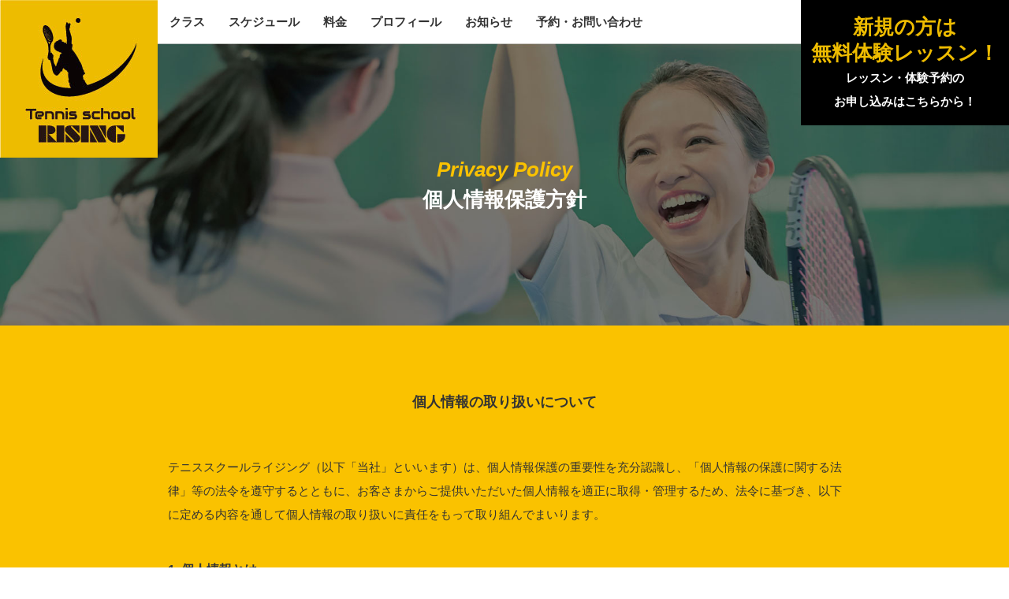

--- FILE ---
content_type: text/html; charset=UTF-8
request_url: https://rising-tennis.jp/privacy-policy/
body_size: 8220
content:


<!DOCTYPE html>
<html lang="ja">
<head>
  <meta charset="utf-8" />
  <meta name="copyright" content="" xml:lang="ja" lang="ja" />
  
  <meta name="viewport" content="width=device-width, initial-scale=1.0">
  <meta name="keyword" content="">
  <meta name="description" content="">
  <link rel="stylesheet" href="/css/style.css?ver=1769104130" >

  <title>プライバシーポリシー - 高知のテニススクール ライジング</title>

		<!-- All in One SEO 4.9.3 - aioseo.com -->
	<meta name="description" content="Privacy Policy 個人情報保護方針 個人情報の取り扱いについて テニススクールライジング（以下「当" />
	<meta name="robots" content="max-image-preview:large" />
	<link rel="canonical" href="https://rising-tennis.jp/privacy-policy/" />
	<meta name="generator" content="All in One SEO (AIOSEO) 4.9.3" />
		<meta property="og:locale" content="ja_JP" />
		<meta property="og:site_name" content="高知のテニススクール　ライジング - Just another WordPress site" />
		<meta property="og:type" content="article" />
		<meta property="og:title" content="プライバシーポリシー - 高知のテニススクール ライジング" />
		<meta property="og:description" content="Privacy Policy 個人情報保護方針 個人情報の取り扱いについて テニススクールライジング（以下「当" />
		<meta property="og:url" content="https://rising-tennis.jp/privacy-policy/" />
		<meta property="article:published_time" content="2022-05-23T08:49:57+00:00" />
		<meta property="article:modified_time" content="2022-06-14T07:51:36+00:00" />
		<meta name="twitter:card" content="summary" />
		<meta name="twitter:title" content="プライバシーポリシー - 高知のテニススクール ライジング" />
		<meta name="twitter:description" content="Privacy Policy 個人情報保護方針 個人情報の取り扱いについて テニススクールライジング（以下「当" />
		<script type="application/ld+json" class="aioseo-schema">
			{"@context":"https:\/\/schema.org","@graph":[{"@type":"BreadcrumbList","@id":"https:\/\/rising-tennis.jp\/privacy-policy\/#breadcrumblist","itemListElement":[{"@type":"ListItem","@id":"https:\/\/rising-tennis.jp#listItem","position":1,"name":"\u30db\u30fc\u30e0","item":"https:\/\/rising-tennis.jp","nextItem":{"@type":"ListItem","@id":"https:\/\/rising-tennis.jp\/privacy-policy\/#listItem","name":"\u30d7\u30e9\u30a4\u30d0\u30b7\u30fc\u30dd\u30ea\u30b7\u30fc"}},{"@type":"ListItem","@id":"https:\/\/rising-tennis.jp\/privacy-policy\/#listItem","position":2,"name":"\u30d7\u30e9\u30a4\u30d0\u30b7\u30fc\u30dd\u30ea\u30b7\u30fc","previousItem":{"@type":"ListItem","@id":"https:\/\/rising-tennis.jp#listItem","name":"\u30db\u30fc\u30e0"}}]},{"@type":"Organization","@id":"https:\/\/rising-tennis.jp\/#organization","name":"untitled","description":"Just another WordPress site","url":"https:\/\/rising-tennis.jp\/"},{"@type":"WebPage","@id":"https:\/\/rising-tennis.jp\/privacy-policy\/#webpage","url":"https:\/\/rising-tennis.jp\/privacy-policy\/","name":"\u30d7\u30e9\u30a4\u30d0\u30b7\u30fc\u30dd\u30ea\u30b7\u30fc - \u9ad8\u77e5\u306e\u30c6\u30cb\u30b9\u30b9\u30af\u30fc\u30eb \u30e9\u30a4\u30b8\u30f3\u30b0","description":"Privacy Policy \u500b\u4eba\u60c5\u5831\u4fdd\u8b77\u65b9\u91dd \u500b\u4eba\u60c5\u5831\u306e\u53d6\u308a\u6271\u3044\u306b\u3064\u3044\u3066 \u30c6\u30cb\u30b9\u30b9\u30af\u30fc\u30eb\u30e9\u30a4\u30b8\u30f3\u30b0\uff08\u4ee5\u4e0b\u300c\u5f53","inLanguage":"ja","isPartOf":{"@id":"https:\/\/rising-tennis.jp\/#website"},"breadcrumb":{"@id":"https:\/\/rising-tennis.jp\/privacy-policy\/#breadcrumblist"},"datePublished":"2022-05-23T17:49:57+09:00","dateModified":"2022-06-14T16:51:36+09:00"},{"@type":"WebSite","@id":"https:\/\/rising-tennis.jp\/#website","url":"https:\/\/rising-tennis.jp\/","name":"\u9ad8\u77e5\u306e\u30c6\u30cb\u30b9\u30b9\u30af\u30fc\u30eb\u3000\u30e9\u30a4\u30b8\u30f3\u30b0","description":"Just another WordPress site","inLanguage":"ja","publisher":{"@id":"https:\/\/rising-tennis.jp\/#organization"}}]}
		</script>
		<!-- All in One SEO -->

<link rel="alternate" title="oEmbed (JSON)" type="application/json+oembed" href="https://rising-tennis.jp/wp-json/oembed/1.0/embed?url=https%3A%2F%2Frising-tennis.jp%2Fprivacy-policy%2F" />
<link rel="alternate" title="oEmbed (XML)" type="text/xml+oembed" href="https://rising-tennis.jp/wp-json/oembed/1.0/embed?url=https%3A%2F%2Frising-tennis.jp%2Fprivacy-policy%2F&#038;format=xml" />
<style id='wp-img-auto-sizes-contain-inline-css' type='text/css'>
img:is([sizes=auto i],[sizes^="auto," i]){contain-intrinsic-size:3000px 1500px}
/*# sourceURL=wp-img-auto-sizes-contain-inline-css */
</style>
<link rel='stylesheet' id='sbi_styles-css' href='https://rising-tennis.jp/wp-content/plugins/instagram-feed/css/sbi-styles.min.css?ver=6.10.0' type='text/css' media='all' />
<style id='wp-block-library-inline-css' type='text/css'>
:root{--wp-block-synced-color:#7a00df;--wp-block-synced-color--rgb:122,0,223;--wp-bound-block-color:var(--wp-block-synced-color);--wp-editor-canvas-background:#ddd;--wp-admin-theme-color:#007cba;--wp-admin-theme-color--rgb:0,124,186;--wp-admin-theme-color-darker-10:#006ba1;--wp-admin-theme-color-darker-10--rgb:0,107,160.5;--wp-admin-theme-color-darker-20:#005a87;--wp-admin-theme-color-darker-20--rgb:0,90,135;--wp-admin-border-width-focus:2px}@media (min-resolution:192dpi){:root{--wp-admin-border-width-focus:1.5px}}.wp-element-button{cursor:pointer}:root .has-very-light-gray-background-color{background-color:#eee}:root .has-very-dark-gray-background-color{background-color:#313131}:root .has-very-light-gray-color{color:#eee}:root .has-very-dark-gray-color{color:#313131}:root .has-vivid-green-cyan-to-vivid-cyan-blue-gradient-background{background:linear-gradient(135deg,#00d084,#0693e3)}:root .has-purple-crush-gradient-background{background:linear-gradient(135deg,#34e2e4,#4721fb 50%,#ab1dfe)}:root .has-hazy-dawn-gradient-background{background:linear-gradient(135deg,#faaca8,#dad0ec)}:root .has-subdued-olive-gradient-background{background:linear-gradient(135deg,#fafae1,#67a671)}:root .has-atomic-cream-gradient-background{background:linear-gradient(135deg,#fdd79a,#004a59)}:root .has-nightshade-gradient-background{background:linear-gradient(135deg,#330968,#31cdcf)}:root .has-midnight-gradient-background{background:linear-gradient(135deg,#020381,#2874fc)}:root{--wp--preset--font-size--normal:16px;--wp--preset--font-size--huge:42px}.has-regular-font-size{font-size:1em}.has-larger-font-size{font-size:2.625em}.has-normal-font-size{font-size:var(--wp--preset--font-size--normal)}.has-huge-font-size{font-size:var(--wp--preset--font-size--huge)}.has-text-align-center{text-align:center}.has-text-align-left{text-align:left}.has-text-align-right{text-align:right}.has-fit-text{white-space:nowrap!important}#end-resizable-editor-section{display:none}.aligncenter{clear:both}.items-justified-left{justify-content:flex-start}.items-justified-center{justify-content:center}.items-justified-right{justify-content:flex-end}.items-justified-space-between{justify-content:space-between}.screen-reader-text{border:0;clip-path:inset(50%);height:1px;margin:-1px;overflow:hidden;padding:0;position:absolute;width:1px;word-wrap:normal!important}.screen-reader-text:focus{background-color:#ddd;clip-path:none;color:#444;display:block;font-size:1em;height:auto;left:5px;line-height:normal;padding:15px 23px 14px;text-decoration:none;top:5px;width:auto;z-index:100000}html :where(.has-border-color){border-style:solid}html :where([style*=border-top-color]){border-top-style:solid}html :where([style*=border-right-color]){border-right-style:solid}html :where([style*=border-bottom-color]){border-bottom-style:solid}html :where([style*=border-left-color]){border-left-style:solid}html :where([style*=border-width]){border-style:solid}html :where([style*=border-top-width]){border-top-style:solid}html :where([style*=border-right-width]){border-right-style:solid}html :where([style*=border-bottom-width]){border-bottom-style:solid}html :where([style*=border-left-width]){border-left-style:solid}html :where(img[class*=wp-image-]){height:auto;max-width:100%}:where(figure){margin:0 0 1em}html :where(.is-position-sticky){--wp-admin--admin-bar--position-offset:var(--wp-admin--admin-bar--height,0px)}@media screen and (max-width:600px){html :where(.is-position-sticky){--wp-admin--admin-bar--position-offset:0px}}

/*# sourceURL=wp-block-library-inline-css */
</style><style id='global-styles-inline-css' type='text/css'>
:root{--wp--preset--aspect-ratio--square: 1;--wp--preset--aspect-ratio--4-3: 4/3;--wp--preset--aspect-ratio--3-4: 3/4;--wp--preset--aspect-ratio--3-2: 3/2;--wp--preset--aspect-ratio--2-3: 2/3;--wp--preset--aspect-ratio--16-9: 16/9;--wp--preset--aspect-ratio--9-16: 9/16;--wp--preset--color--black: #000000;--wp--preset--color--cyan-bluish-gray: #abb8c3;--wp--preset--color--white: #ffffff;--wp--preset--color--pale-pink: #f78da7;--wp--preset--color--vivid-red: #cf2e2e;--wp--preset--color--luminous-vivid-orange: #ff6900;--wp--preset--color--luminous-vivid-amber: #fcb900;--wp--preset--color--light-green-cyan: #7bdcb5;--wp--preset--color--vivid-green-cyan: #00d084;--wp--preset--color--pale-cyan-blue: #8ed1fc;--wp--preset--color--vivid-cyan-blue: #0693e3;--wp--preset--color--vivid-purple: #9b51e0;--wp--preset--gradient--vivid-cyan-blue-to-vivid-purple: linear-gradient(135deg,rgb(6,147,227) 0%,rgb(155,81,224) 100%);--wp--preset--gradient--light-green-cyan-to-vivid-green-cyan: linear-gradient(135deg,rgb(122,220,180) 0%,rgb(0,208,130) 100%);--wp--preset--gradient--luminous-vivid-amber-to-luminous-vivid-orange: linear-gradient(135deg,rgb(252,185,0) 0%,rgb(255,105,0) 100%);--wp--preset--gradient--luminous-vivid-orange-to-vivid-red: linear-gradient(135deg,rgb(255,105,0) 0%,rgb(207,46,46) 100%);--wp--preset--gradient--very-light-gray-to-cyan-bluish-gray: linear-gradient(135deg,rgb(238,238,238) 0%,rgb(169,184,195) 100%);--wp--preset--gradient--cool-to-warm-spectrum: linear-gradient(135deg,rgb(74,234,220) 0%,rgb(151,120,209) 20%,rgb(207,42,186) 40%,rgb(238,44,130) 60%,rgb(251,105,98) 80%,rgb(254,248,76) 100%);--wp--preset--gradient--blush-light-purple: linear-gradient(135deg,rgb(255,206,236) 0%,rgb(152,150,240) 100%);--wp--preset--gradient--blush-bordeaux: linear-gradient(135deg,rgb(254,205,165) 0%,rgb(254,45,45) 50%,rgb(107,0,62) 100%);--wp--preset--gradient--luminous-dusk: linear-gradient(135deg,rgb(255,203,112) 0%,rgb(199,81,192) 50%,rgb(65,88,208) 100%);--wp--preset--gradient--pale-ocean: linear-gradient(135deg,rgb(255,245,203) 0%,rgb(182,227,212) 50%,rgb(51,167,181) 100%);--wp--preset--gradient--electric-grass: linear-gradient(135deg,rgb(202,248,128) 0%,rgb(113,206,126) 100%);--wp--preset--gradient--midnight: linear-gradient(135deg,rgb(2,3,129) 0%,rgb(40,116,252) 100%);--wp--preset--font-size--small: 13px;--wp--preset--font-size--medium: 20px;--wp--preset--font-size--large: 36px;--wp--preset--font-size--x-large: 42px;--wp--preset--spacing--20: 0.44rem;--wp--preset--spacing--30: 0.67rem;--wp--preset--spacing--40: 1rem;--wp--preset--spacing--50: 1.5rem;--wp--preset--spacing--60: 2.25rem;--wp--preset--spacing--70: 3.38rem;--wp--preset--spacing--80: 5.06rem;--wp--preset--shadow--natural: 6px 6px 9px rgba(0, 0, 0, 0.2);--wp--preset--shadow--deep: 12px 12px 50px rgba(0, 0, 0, 0.4);--wp--preset--shadow--sharp: 6px 6px 0px rgba(0, 0, 0, 0.2);--wp--preset--shadow--outlined: 6px 6px 0px -3px rgb(255, 255, 255), 6px 6px rgb(0, 0, 0);--wp--preset--shadow--crisp: 6px 6px 0px rgb(0, 0, 0);}:where(.is-layout-flex){gap: 0.5em;}:where(.is-layout-grid){gap: 0.5em;}body .is-layout-flex{display: flex;}.is-layout-flex{flex-wrap: wrap;align-items: center;}.is-layout-flex > :is(*, div){margin: 0;}body .is-layout-grid{display: grid;}.is-layout-grid > :is(*, div){margin: 0;}:where(.wp-block-columns.is-layout-flex){gap: 2em;}:where(.wp-block-columns.is-layout-grid){gap: 2em;}:where(.wp-block-post-template.is-layout-flex){gap: 1.25em;}:where(.wp-block-post-template.is-layout-grid){gap: 1.25em;}.has-black-color{color: var(--wp--preset--color--black) !important;}.has-cyan-bluish-gray-color{color: var(--wp--preset--color--cyan-bluish-gray) !important;}.has-white-color{color: var(--wp--preset--color--white) !important;}.has-pale-pink-color{color: var(--wp--preset--color--pale-pink) !important;}.has-vivid-red-color{color: var(--wp--preset--color--vivid-red) !important;}.has-luminous-vivid-orange-color{color: var(--wp--preset--color--luminous-vivid-orange) !important;}.has-luminous-vivid-amber-color{color: var(--wp--preset--color--luminous-vivid-amber) !important;}.has-light-green-cyan-color{color: var(--wp--preset--color--light-green-cyan) !important;}.has-vivid-green-cyan-color{color: var(--wp--preset--color--vivid-green-cyan) !important;}.has-pale-cyan-blue-color{color: var(--wp--preset--color--pale-cyan-blue) !important;}.has-vivid-cyan-blue-color{color: var(--wp--preset--color--vivid-cyan-blue) !important;}.has-vivid-purple-color{color: var(--wp--preset--color--vivid-purple) !important;}.has-black-background-color{background-color: var(--wp--preset--color--black) !important;}.has-cyan-bluish-gray-background-color{background-color: var(--wp--preset--color--cyan-bluish-gray) !important;}.has-white-background-color{background-color: var(--wp--preset--color--white) !important;}.has-pale-pink-background-color{background-color: var(--wp--preset--color--pale-pink) !important;}.has-vivid-red-background-color{background-color: var(--wp--preset--color--vivid-red) !important;}.has-luminous-vivid-orange-background-color{background-color: var(--wp--preset--color--luminous-vivid-orange) !important;}.has-luminous-vivid-amber-background-color{background-color: var(--wp--preset--color--luminous-vivid-amber) !important;}.has-light-green-cyan-background-color{background-color: var(--wp--preset--color--light-green-cyan) !important;}.has-vivid-green-cyan-background-color{background-color: var(--wp--preset--color--vivid-green-cyan) !important;}.has-pale-cyan-blue-background-color{background-color: var(--wp--preset--color--pale-cyan-blue) !important;}.has-vivid-cyan-blue-background-color{background-color: var(--wp--preset--color--vivid-cyan-blue) !important;}.has-vivid-purple-background-color{background-color: var(--wp--preset--color--vivid-purple) !important;}.has-black-border-color{border-color: var(--wp--preset--color--black) !important;}.has-cyan-bluish-gray-border-color{border-color: var(--wp--preset--color--cyan-bluish-gray) !important;}.has-white-border-color{border-color: var(--wp--preset--color--white) !important;}.has-pale-pink-border-color{border-color: var(--wp--preset--color--pale-pink) !important;}.has-vivid-red-border-color{border-color: var(--wp--preset--color--vivid-red) !important;}.has-luminous-vivid-orange-border-color{border-color: var(--wp--preset--color--luminous-vivid-orange) !important;}.has-luminous-vivid-amber-border-color{border-color: var(--wp--preset--color--luminous-vivid-amber) !important;}.has-light-green-cyan-border-color{border-color: var(--wp--preset--color--light-green-cyan) !important;}.has-vivid-green-cyan-border-color{border-color: var(--wp--preset--color--vivid-green-cyan) !important;}.has-pale-cyan-blue-border-color{border-color: var(--wp--preset--color--pale-cyan-blue) !important;}.has-vivid-cyan-blue-border-color{border-color: var(--wp--preset--color--vivid-cyan-blue) !important;}.has-vivid-purple-border-color{border-color: var(--wp--preset--color--vivid-purple) !important;}.has-vivid-cyan-blue-to-vivid-purple-gradient-background{background: var(--wp--preset--gradient--vivid-cyan-blue-to-vivid-purple) !important;}.has-light-green-cyan-to-vivid-green-cyan-gradient-background{background: var(--wp--preset--gradient--light-green-cyan-to-vivid-green-cyan) !important;}.has-luminous-vivid-amber-to-luminous-vivid-orange-gradient-background{background: var(--wp--preset--gradient--luminous-vivid-amber-to-luminous-vivid-orange) !important;}.has-luminous-vivid-orange-to-vivid-red-gradient-background{background: var(--wp--preset--gradient--luminous-vivid-orange-to-vivid-red) !important;}.has-very-light-gray-to-cyan-bluish-gray-gradient-background{background: var(--wp--preset--gradient--very-light-gray-to-cyan-bluish-gray) !important;}.has-cool-to-warm-spectrum-gradient-background{background: var(--wp--preset--gradient--cool-to-warm-spectrum) !important;}.has-blush-light-purple-gradient-background{background: var(--wp--preset--gradient--blush-light-purple) !important;}.has-blush-bordeaux-gradient-background{background: var(--wp--preset--gradient--blush-bordeaux) !important;}.has-luminous-dusk-gradient-background{background: var(--wp--preset--gradient--luminous-dusk) !important;}.has-pale-ocean-gradient-background{background: var(--wp--preset--gradient--pale-ocean) !important;}.has-electric-grass-gradient-background{background: var(--wp--preset--gradient--electric-grass) !important;}.has-midnight-gradient-background{background: var(--wp--preset--gradient--midnight) !important;}.has-small-font-size{font-size: var(--wp--preset--font-size--small) !important;}.has-medium-font-size{font-size: var(--wp--preset--font-size--medium) !important;}.has-large-font-size{font-size: var(--wp--preset--font-size--large) !important;}.has-x-large-font-size{font-size: var(--wp--preset--font-size--x-large) !important;}
/*# sourceURL=global-styles-inline-css */
</style>

<style id='classic-theme-styles-inline-css' type='text/css'>
/*! This file is auto-generated */
.wp-block-button__link{color:#fff;background-color:#32373c;border-radius:9999px;box-shadow:none;text-decoration:none;padding:calc(.667em + 2px) calc(1.333em + 2px);font-size:1.125em}.wp-block-file__button{background:#32373c;color:#fff;text-decoration:none}
/*# sourceURL=/wp-includes/css/classic-themes.min.css */
</style>
<link rel='shortlink' href='https://rising-tennis.jp/?p=56' />
<!-- Instagram Feed CSS -->
<style type="text/css">
#sb_instagram {
    height: auto;
}
</style>
  
  <!-- Google tag (gtag.js) -->
	<script async src="https://www.googletagmanager.com/gtag/js?id=G-6KZGLNY2V7"></script>
    <script>
      window.dataLayer = window.dataLayer || [];
      function gtag(){dataLayer.push(arguments);}
      gtag('js', new Date());
    
      gtag('config', 'G-6KZGLNY2V7');
    </script>
  
</head>


<body class="page-privacy-policy">
  <header>
    <div class="header_container">
      <div class="header_logo">
        <a href="https://rising-tennis.jp/">
                      <img src="/img/logo.jpg" alt="Tennis school RISING">
                  </a>
      </div>
      <div class="nav">
          <nav class="global-header-menu"><ul id="menu-global_nav"><li id="menu-item-26" class="menu-item menu-item-type-post_type menu-item-object-page menu-item-26"><a href="https://rising-tennis.jp/class/">クラス</a></li>
<li id="menu-item-46" class="menu-item menu-item-type-post_type menu-item-object-page menu-item-46"><a href="https://rising-tennis.jp/lesson/">スケジュール</a></li>
<li id="menu-item-45" class="menu-item menu-item-type-post_type menu-item-object-page menu-item-45"><a href="https://rising-tennis.jp/price/">料金</a></li>
<li id="menu-item-44" class="menu-item menu-item-type-post_type menu-item-object-page menu-item-44"><a href="https://rising-tennis.jp/profile/">プロフィール</a></li>
<li id="menu-item-281" class="menu-item menu-item-type-taxonomy menu-item-object-category menu-item-281"><a href="https://rising-tennis.jp/news/">お知らせ</a></li>
<li id="menu-item-204" class="menu-item menu-item-type-post_type menu-item-object-page menu-item-204"><a href="https://rising-tennis.jp/contact/">予約・お問い合わせ</a></li>
</ul></nav>      </div>
      <div class="sp_nav">
          <a href="https://rising-tennis.jp/">
            <img src="/img/logo_sp.png" alt="Tennis school RISING">
          </a>
          <div class="nav_btn">
            <span></span>
            <span></span>
            <span></span>
          </div>
          <div class="sp_nav_list">
            <nav class="global-header-menu-sp"><ul id="menu-sp_nav"><li id="menu-item-65" class="menu-item menu-item-type-post_type menu-item-object-page menu-item-65"><a href="https://rising-tennis.jp/class/">クラス</a></li>
<li id="menu-item-66" class="menu-item menu-item-type-post_type menu-item-object-page menu-item-66"><a href="https://rising-tennis.jp/lesson/">スケジュール</a></li>
<li id="menu-item-67" class="menu-item menu-item-type-post_type menu-item-object-page menu-item-67"><a href="https://rising-tennis.jp/price/">料金</a></li>
<li id="menu-item-68" class="menu-item menu-item-type-post_type menu-item-object-page menu-item-68"><a href="https://rising-tennis.jp/profile/">プロフィール</a></li>
<li id="menu-item-291" class="menu-item menu-item-type-taxonomy menu-item-object-category menu-item-291"><a href="https://rising-tennis.jp/news/">お知らせ</a></li>
<li id="menu-item-202" class="menu-item menu-item-type-post_type menu-item-object-page menu-item-202"><a href="https://rising-tennis.jp/contact/">予約・お問い合わせ</a></li>
</ul></nav>          </div>
      </div>
      <div class="trial">
        <a href="contact/"><p class="trial_1">新規の方は<br>無料体験レッスン！</p><p class="trial_2">レッスン・体験予約の<br>お申し込みはこちらから！</p></a>
      </div>
    </div>

  </header>

<main>
    <div class="content_container">
      <div class="title_container">
  <div>
    <span class="bold">Privacy Policy</span>
    <h1 class="page_title">個人情報保護方針</h1>
  </div>
</div>

<section class="privacypolicy bg_yellow">
  <div class="pp_container">
    <p class="bold">個人情報の取り扱いについて</p>
    <p>テニススクールライジング（以下「当社」といいます）は、個人情報保護の重要性を充分認識し、「個人情報の保護に関する法律」等の法令を遵守するとともに、お客さまからご提供いただいた個人情報を適正に取得・管理するため、法令に基づき、以下に定める内容を通して個人情報の取り扱いに責任をもって取り組んでまいります。</p>

    <ol>
      <li>
        <h2>個人情報とは</h2>
        <p>個人情報とは、お名前、ご住所、生年月日、性別、お電話番号、電子メールアドレス等の特定の個人を識別できるものとして法令に定義され
ているものをいいます。</p>
      </li>

      <li>
        <h2>個人情報の取得に関して</h2>
        <p>当社が本サイトを通じて、お客様より個人情報をご提供頂くことが必要な場合には、予めその目的を明示し、その必要な範囲あるいは法令・規範に基づく要請の範囲で、これを行います。<br>
個人情報を当社に提供することを希望されない場合、お客様自身のご判断により、その提供を拒むことができます。但し、この場合、本サイトにおいて個人情報が不可欠なサービスをご利用になれない場合がありますので、ご了承ください。</p>
      </li>

      <li>
        <h2>個人情報の利用目的に関して</h2>
        <p>当社は、お客様からご提供いただく個人情報の利用目的をあらかじめ本サイトにおいて公表し明らかにするとともに、書面やウェブサイトの画面等でお客様から個人情報をご提供いただく場合は、いずれかの利用目的を明示し、この利用目的の範囲内において個人情報の取り扱いを行います。</p>
      </li>

      <li>
        <h2>個人情報の第三者提供に関して</h2>
        <p>当社は、本サイト上においてお客様よりご提供いただいた個人情報を、第三者に開示したり、譲渡したり、貸与したりしません。 但し、次のいずれかに該当する場合、その限りではありません。<br>
         ・お客様の同意がある場合<br>
         ・お客様のお問合せ内容に対する回答のために、当社の関連会社や協力企業に開示することが必要と認められる場合<br>
         ・お客様に明示した収集目的の実施のために、事前に機密保持契約を締結した業務委託会社や協力企業に対して開示する必要がある場合<br>
         ・統計的なデータとしてお客様個人を識別できない状態に加工した場合<br>
         ・人の生命、身体や財産等に対し差し迫った危険があり、緊急の必要性がある場合<br>
         ・法令に基づき司法機関、行政機関から法的義務を伴う要請を受けた場合</p>
      </li>

      <li>
        <h2>個人情報の安全管理に関して</h2>
        <p>当社は、お客様の個人情報が漏洩，滅失，毀損することのないよう保護するために必要かつ適切なセキュリティ管理体制を整えております。</p>
      </li>

      <li>
        <h2>個人情報の開示等に関して</h2>
        <p>当社が保有する個人情報に関して、お客様から開示、訂正、追加、削除、データポータビリティ権の行使又は利用停止等に関するご請求をいただいた場合は、ご請求がお客様ご本人によるものであることを確認した上で法令に基づき対応させて頂きます。ご請求手続の詳細は、下記の個人情報に関するお問合せ先にご連絡下さい。<br>
また、お客様は、個人情報の取り扱いにつき、管轄を有する各国データ保護当局に対して異議を申し立てる権利を有します。</p>
      </li>

      <li>
        <h2>保存期間</h2>
        <p>当社は、利用目的の範囲内において個人情報の取り扱いをするために必要がある限り、お客様の個人情報を保持しますが、必要性がなくなった場合には、速やかにこれを消去します。</p>
      </li>

      <li>
        <h2>クッキー（Cookie）の使用に関して</h2>
        <p>当社が運営するウェブサイトでは、クッキーを使用する場合があります。クッキーとは、ウェブサーバから送信され、お客様のコンピュータ内に保存される小さなテキストファイルです。クッキーを使用することにより、お客様に合わせてコンテンツをカスタマイズするなど、サービスを円滑にご利用いただくことができます。当社では以下の目的で、クッキーを使用する場合があります。<br>
・当社のサービス、コンテンツや商品をお客様の要望に合わせて改善、より充実したものにするため<br>
・収集した情報から作成した統計情報をもとに、サイト上での効果的な広告配信（※）に利用させていただくため （ただし、これらの統計情報はお客様を特定できない状態に加工して、第三者へ開示・提供することがあります）<br>
※当社では、クッキーを使用して得た過去のアクセス情報をもとに、第三者の事業者に委託してネット上での広告配信を行う場合があります。お客様はクッキーを削除してクッキーを無効にすることができます。</p>
      </li>

      <li>
        <h2>個人情報に関するお問合せ先に関して</h2>
        <p>当社における個人情報の取扱いに関するお問合せ先は下記とさせていただきます。</p>
        <p class="mark">個人情報に関するお問い合わせ先<br>テニススクールライジング<br>TEL.090-9777-7248</p>
      </li>

      <li>
        <h2>当ページの改訂に関して</h2>
        <p>当社は、法令の改変等により当社が必要と認める場合、本「個人情報の保護」の一部または全部を改訂することがあります。改訂された条項は、当社のサイト上にアップ・ロードされたときから効力が生じるものとします。<br>
当ページに最新版を記載いたします。</p>
      </li>
    </ol>
  </div>
</section>  </div>
  </main>

  <footer class="bg_yellow">
        <div class="footer_container flex">
            <div class="box_right">
                <div class="footer_nav">
                  <nav class="footer_nav_list"><ul id="menu-footer_nav"><li id="menu-item-48" class="menu-item menu-item-type-post_type menu-item-object-page menu-item-48"><a href="https://rising-tennis.jp/class/">クラス</a></li>
<li id="menu-item-49" class="menu-item menu-item-type-post_type menu-item-object-page menu-item-49"><a href="https://rising-tennis.jp/lesson/">スケジュール</a></li>
<li id="menu-item-50" class="menu-item menu-item-type-post_type menu-item-object-page menu-item-50"><a href="https://rising-tennis.jp/price/">料金</a></li>
<li id="menu-item-51" class="menu-item menu-item-type-post_type menu-item-object-page menu-item-51"><a href="https://rising-tennis.jp/profile/">プロフィール</a></li>
<li id="menu-item-290" class="menu-item menu-item-type-taxonomy menu-item-object-category menu-item-290"><a href="https://rising-tennis.jp/news/">お知らせ</a></li>
<li id="menu-item-205" class="menu-item menu-item-type-post_type menu-item-object-page menu-item-205"><a href="https://rising-tennis.jp/contact/">予約・お問い合わせ</a></li>
<li id="menu-item-59" class="menu-item menu-item-type-post_type menu-item-object-page menu-item-59"><a href="https://rising-tennis.jp/sitemap/">サイトマップ</a></li>
<li id="menu-item-60" class="menu-item menu-item-type-post_type menu-item-object-page current-menu-item page_item page-item-56 current_page_item menu-item-60"><a href="https://rising-tennis.jp/privacy-policy/" aria-current="page">プライバシーポリシー</a></li>
</ul></nav>                </div>
                <div class="sns_list flex">
                   <div><a href="https://bit.ly/3vSuuqQ" target="_blank"><img src="/img/icon_line.png" alt="LINE"></a></div>
                   <div><a href="https://z-p15.www.instagram.com/rising.tennis/" target="_blank"><img src="/img/icon_insta.png" alt="インスタグラム"></a></div>
                </div>
            </div>
            <div class="box_left flex">
                <a href="https://rising-tennis.jp/">
                  <img src="/img/footer_logo.png" alt="">
                </a>  
                <div class="footer_logo">
                  <img src="/img/footer_logo_text.png" alt="テニススクールライジング">
                  <span class="bold">TEL:090-9777-7248</span>
                </div>
            </div>
            <small class="copyright">&copy;Tennis school Rising</small>
        </div>
  </footer>
  <script type="speculationrules">
{"prefetch":[{"source":"document","where":{"and":[{"href_matches":"/*"},{"not":{"href_matches":["/wp-*.php","/wp-admin/*","/wp-content/uploads/*","/wp-content/*","/wp-content/plugins/*","/wp-content/themes/rising/*","/*\\?(.+)"]}},{"not":{"selector_matches":"a[rel~=\"nofollow\"]"}},{"not":{"selector_matches":".no-prefetch, .no-prefetch a"}}]},"eagerness":"conservative"}]}
</script>
<!-- Instagram Feed JS -->
<script type="text/javascript">
var sbiajaxurl = "https://rising-tennis.jp/wp-admin/admin-ajax.php";
</script>
  
  <script type='text/javascript' src='https://ajax.googleapis.com/ajax/libs/jquery/3.6.0/jquery.min.js?ver=6.7.1' id='jquery-js'></script>
  <script>
    $(function(){
		$('.nav_btn').click(function(){
			$('.nav_btn').toggleClass('active');
			  $('.sp_nav_list').toggleClass('open');
			  $('main').toggleClass('sideopen');
		});
	});
  </script>
</body>
</html>

--- FILE ---
content_type: text/css
request_url: https://rising-tennis.jp/css/style.css?ver=1769104130
body_size: 6267
content:
@charset "utf-8";
/* CSS Document */

/*------------------
リセット
------------------*/
html, body, div, span, object, iframe,
h1, h2, h3, h4, h5, h6, p, blockquote, pre,
abbr, address, cite, code,
del, dfn, em, img, ins, kbd, q, samp,
small, strong, sub, sup, var,
b, i,
dl, dt, dd, ol, ul, li,
fieldset, form, label, legend,
table, caption, tbody, tfoot, thead, tr, th, td,
article, aside, canvas, details, figcaption, figure, 
footer, header, hgroup, menu, nav, section, summary,
time, mark, audio, video {
	margin: 0;
	padding: 0;
	border: 0;
	font-size: 100%;
}

body {
	line-height: 1.5;
	background: #fff;
	color: #333;
	font-size: 15px;
	text-size-adjust: 100%;
	padding-top: 94px;
}
@media (min-width:850px) {
	body {
		padding: 0;
	}
}
footer, header, menu, nav {
	display: block;
}
ul, dl {
	list-style: none;
}
table {
	border-collapse: collapse;
	border-spacing: 0;
}
hr {
	display: block;
	height: 1px;
	border: 0;
	border-top: 1px solid #cccccc;
	margin: 1em 0;
	padding: 0;
}
input, select {
	vertical-align: middle;
}

/*------------------
共通
------------------*/
/*スクロールバーの有無によるズレ対策*/
html {
	overflow-y: scroll;
}
body {
	font-family: "メイリオ", Meiryo, "Hiragino Kaku Gothic Pro", "ヒラギノ角ゴ Pro W3", "ＭＳ Ｐゴシック", "Lucida Grande", "Lucida Sans Unicode", Arial, Verdana, sans-serif;
}
input, textarea {
	font-family: "メイリオ", Meiryo, "Hiragino Kaku Gothic Pro", "ヒラギノ角ゴ Pro W3", "ＭＳ Ｐゴシック", "Lucida Grande", "Lucida Sans Unicode", Arial, Verdana, sans-serif;
}

/* for IE6 */
* html body {
	font-family: "ＭＳ Ｐゴシック", "MS PGothic", Sans-Serif;
}
* html input, * html textaria {
	font-family: "ＭＳ Ｐゴシック", "MS PGothic", Sans-Serif;
}

/* リンク */
a {
	color: #333;
	text-decoration: none;
}
a:hover {
	background: rgba(0,0,0,0.1);
}

/* 汎用 */
img {
	max-width: 100%;
	height: auto;
}

/* ページ スタイル*/
main {
	background-color: #fff;
	position: relative;
	z-index: 2;
}
section {
	text-align: center;
}
h2 {
    font-size: clamp(1.2rem, 2vw, 1.6rem);
	font-weight: bold;
	padding: 40px 0 20px 0;
}
p,dt,dd,li {
	line-height: 1.6em;
}
@media (min-width:768px) {
	p,dt,dd,li {
		line-height: 2em;
	}
}

.bg_yellow {
	background: #FAC200;
}
.bold {
	font-weight: bold;
}
.block {
	display: inline-block;
}
.title_container{
	height: 28vw;
	min-height: 220px;
	position: relative;
	background: url(/img/titlebk.jpg) no-repeat center / cover;
}
.title_container div {
	text-align: center;
	position: absolute;
	top: 50%;
	left: 50%;
	transform: translate(-50% , -50%);
}
.title_container span {
	color: #FAC200;
	font-size: clamp(1.5rem, 2vw, 2rem);
	font-style: oblique;
}
.page_title {
	color: #fff;
	font-size: clamp(1.2rem, 2vw, 2rem);
}
.page_explain {
	padding: 100px 10px;
}
.page_explain p,
.page-class .box_text p {
	font-size: 1.1rem;
}
.index_h2 {
	display: inline-block;
	color: #FAC200;
	font-size: clamp(1.5rem, 2vw, 2rem);
	font-style: oblique;
	padding: 0 .7em;
	background: #000;
}
.index_news  {
	text-align: center;
	padding-top: 70px;
	margin: 0 auto;
}
.index_class, .index_lesson, .index_sns,.reservation  {
	text-align: center;
	padding: 70px 0;
	margin: 0 auto;
}
.index_class ul,
.index_lesson ul {
	margin-top: 30px;
}
.index_class li,
.index_lesson li {
	width: 100%;
	height: 33vw;
	min-height: 118px;
	margin-bottom: 10px;
	position: relative;
	overflow: hidden;
}
.index_class li:nth-child(1) {
	background: url(/img/class01.jpg) no-repeat top / cover;
}
.index_class li:nth-child(2) {
	background: url(/img/class02.jpg) no-repeat top / cover;
}
.index_class li:nth-child(3) {
	background: url(/img/class03.jpg) no-repeat top / cover;
}
.index_class li::before,
.index_lesson li::before {
	content: "";
	background: rgba(0,0,0,0.4);
	position: absolute;
	top: 0;
	left: 0;
	z-index: 1;
	width: 100%;
	height: 100%;
	display: block;
}
.index_class li a,
.index_lesson li a {
	display: flex;
	justify-content: center;
	align-items: center;
	height: 100%;
	position: relative;
	z-index: 3;
}
.index_class li:hover::before,
.index_lesson li:hover::before {
	content: "";
	background: none;
}
.index_class li:hover span,
.index_lesson li:hover span {
	background: rgba(0,0,0,0.4);
}
.index_class li span,
.index_lesson li span {
	color: #FFF;
	font-weight: bold;
}
.index_class li span {
	font-size: clamp(1.1rem, 1.2vw, 2.5rem);
}
.index_lesson li.schedule {
	background: url(/img/link01.jpg) no-repeat center / cover;
}
.index_lesson li.price {
	background: url(/img/link02.jpg) no-repeat center / cover;
}
.index_lesson li.profile {
	background: url(/img/link03.jpg) no-repeat center / cover;
}
.index_lesson li span {
	font-size: clamp(1.1rem, 1vw, 2rem);
}
.index_lesson div,
.index_lesson img {
	height: 100%;
}
.reservation_container {
	padding: 0 5px;
}
.reservation .index_h2 {
	color: #FFF;
}
.reservation .index_subtitle {
	margin: 1em 0 2em;
}
.contact_btn a {
	font-size: clamp(1.1rem, 1vw, 2rem);
	padding: .5em 1.5em;
	background: #FAC200;
	transition: .4s ease-in;
}
.contact_btn a:hover {
	color: #FAC200;
	background: #000;
}
.line_container {
	justify-content: space-around;
	align-items: center;
	width: 100%;
	margin-top: 60px;
	border: 1px solid #FAC200;
	background: #fff;
}
.line_container p {
	font-size: clamp(1.1rem, 1vw, 2rem);
	padding: .5em 0;
}
.line_container a:hover {
	background: none;
}
.pc_br {
	display: none;
}
@media (min-width: 768px) {
	.pc_br {
		display: block;
	}
	.reservation {
		background-image: url(/img/reservation_bg_l.png),url(/img/reservation_bg_r.png);
		background-repeat: no-repeat,no-repeat;
		background-size: 24%,24%;
		background-position: left bottom , right bottom;
	}
	.flex {
		display: flex;
	}
	.page_explain {
		text-align: center;
	}
	.index_class ul {
		max-width:1200px;
		height: min(28vw,385px);
		margin-left: auto;
		margin-right: auto;
		position: relative;
	}
	.index_class li {
		width: calc(124% / 3);
		height: 100%;
		clip-path: polygon(0 0, 65% 0, 100% 100%, 35% 100%);
		position: absolute;
		top: 0;
	}
	.index_class li:nth-child(1) {
		left: 0;
	}
	.index_class li:nth-child(2) {
		left: 50%;
		transform: translateX(-50%)
	}
	.index_class li:nth-child(3) {
		right: 0;
	}
	.index_lesson .flex {
		flex-wrap: wrap;
		justify-content: space-around;
		max-width: 1000px;
		padding-bottom: 50px;
		margin: 0 auto;
	}
	.index_lesson li {
		width: calc(50% - 60px);
		height: auto;
		margin: 20px 30px 0;
	}
	.reservation {
		max-width: 1400px;
	}
	.line_container {
		max-width: 500px;
		margin: 60px auto 50px;
	}
}
@media (min-width: 1089px) {
	.index_class li:nth-child(1) img{
		top: 79px;
	}
	.index_class li:nth-child(2) img,
	.index_class li:nth-child(3) img{
		top: 77px;
		left: -8px;
		transform: skewX(-28deg) scale(1.7);
	}
}

/*------------------
へッダー
------------------*/
.sp_nav {
	width: 100%;
	position: fixed;
	top: 0;
	left: 0;
	z-index: 100;
	border-bottom: 1px solid;
	background: #FAC200;
}
.sp_nav .nav_btn {
	display: inline-block;
	box-sizing: border-box;
	position: fixed;
	right: 5px;
	z-index: 9999;
	appearance: none;
	cursor: pointer;
	width: 50px;
	height: 50px;
}
.sp_nav .nav_btn:focus:not(:focus-visible) {
	outline: none;
}
.sp_nav .nav_btn span {
	display: inline-block;
	transition: all .4s;
	position: absolute;
	left: 14px;
	height: 3px;
	border-radius: 2px;
	background-color: #000;
	width: 45%;
}
.sp_nav .nav_btn span:nth-of-type(1) {
	top: 15px;
}
.sp_nav .nav_btn span:nth-of-type(2) {
	top: 23px;	
}
.sp_nav .nav_btn span:nth-of-type(3) {
	top: 31px;
}
.sp_nav .nav_btn.active span:nth-of-type(1) {
	top: 18px;
	left: 18px;
	transform: translateY(6px) rotate(-45deg);
	width:30px;
}
.sp_nav .nav_btn.active span:nth-of-type(2) {
	opacity: 0;
}
.sp_nav .nav_btn.active span:nth-of-type(3) {
	top: 30px;
	left: 18px;
	transform: translateY(-6px) rotate(45deg);
	width: 30px;
}
.sp_nav_list {
	width: 270px;
	color: #333;
	height: 100vh;
	position: fixed;
	right: -100%;
	z-index: 100;
	transition: 0.3s ease-out;
	background: #FAC200;
}
.sp_nav_list li {
	font-weight: bold;
	margin: 0 .4em;
	border-bottom: 1px solid #888;
	}
.sp_nav_list.open {
	right: 0;
	transition: 0.3s ease-out;
}
.sp_nav_list li a {	
	display: block;
	padding: 1em .7em;
}
.header_logo,
.nav {
	display: none;
}
.trial {
	text-align: center;
	background: #000;
}
.trial_1 {
	color: #EEBC00;
	font-size: clamp(1.3rem,2vw,1.6rem);
	font-weight: bold;
	line-height: 1.3em;
	padding: .7em .5em 0;
}
.trial_2 {
	color: #FFF;
	font-weight: bold;
	padding-bottom: 1em;
}
.trial br {
	display: none;
}
@media (min-width: 850px) {
	.sp_nav {
		display: none;
	}
	.header_container {
		display: flex;
		flex-wrap: nowrap;
		align-items: flex-start;
		height: 55px;
		position: relative;
		z-index: 100;
	}
	.header_container .header_logo {
		display: block;
		flex: 0 1 auto;
	}
	.header_container .nav {
		display: block;
		flex: 3 1 auto;
		padding-right: 1em;
		background:#FFF;
	}
	.header_container .nav ul {
		display: flex;
		flex-wrap: wrap;
		justify-content: right;
		align-items: center;
		height: 55px;
	}
	.header_container .nav li {
		font-weight: bold;
	}
	.header_container .nav a {
		padding: 1em;
	}
	.trial {
		flex: 0 0 auto;
	}
	.trial br {
		display: block;
	}
}


/*------------------
フッター
------------------*/
.footer_container {
	max-width: 340px;
	width: 100%;
	padding: 50px 5px;
	margin: 0 auto;
}
.footer_container .box_left {
	justify-content: center;
	align-items: flex-end;
	text-align: center;
	margin: 40px 0;
}
.footer_logo {
	margin: 15px 0 0 0;
}
.footer_container .box_left span{
	display: block;
}
.footer_nav_list ul {
	display: flex;
	flex-wrap: wrap;
	flex-direction: column;
	height: 14em;
	margin: 0 auto;
}
.footer_nav_list li {
	line-height: 3em;
}
.footer_nav_list ul li a {
	display: block;
	font-weight: bold;
	width: 10em;
	margin: 0 .8em;
}
.footer_container .sns_list {
	display: flex;
	justify-content: center;
	margin-top: 20px;
}
.footer_container .sns_list div {
	padding: 5px;
}
.copyright {
	display: block;
	text-align: center;
	padding-bottom: 25px;
}
.footer_container .box_left a:hover,
.footer_container .sns_list a:hover {
	background: none;
}
@media (min-width: 768px) {
	.footer_container {
		flex-wrap: wrap;
		flex-direction: row-reverse;
		width: 100%;
		max-width: 1200px;
		box-sizing: border-box;
	}
	.footer_container .box_left {
		flex: 1 1 40%;
		text-align: left;
		margin: 0;
	}
	.footer_logo {
		margin: 0 0 0 15px;
	}
	.footer_container .box_right {
		flex: 0 1 60%;
	}
	.footer_nav_list ul {
		flex-direction: row;
		justify-content: right;
		width: 100%;
		height: auto;
	}
	.footer_nav_list ul li a {
		width: auto;
		padding: 0 1em;
		margin: 0;
	}
	.footer_container .sns_list {
		justify-content: right;
	}
	.copyright {
		flex: 1 1 100%;
		text-align: right;
		padding: 10px 0 0 0;
	}
}

/*------------------
トップページ
------------------*/
.toppage_title {
	width: 100%;
	height: 43vw;
	min-height: 270px;
	max-height: 780px;
	text-align: center;
	position: relative;
	background: url(/img/top_image.jpg) no-repeat center top / cover;
}
.toppage_title h2 {
	position: absolute;
	top: 50%;
	left: 50%;
	transform: translate(-50%,-50%);
}
.toppage_title h2 .span1,
.toppage_title h2 .span2 {
	display: inline-block;
	color: #000;
	font-size: clamp(1.5rem, 4vw, 3.6rem);
	letter-spacing: -.05em;
	white-space: nowrap;
	transform: skew(-4deg,-15deg);
	background: #fff;
}
.toppage_title h2 .span1 {
	margin-bottom: 10px;
}
.info_open {
	font-size: clamp(1.2rem, 2vw, 1.8rem);
	text-align: center;
	line-height: 1.5em;
	margin-bottom: 1em;
}
.mission {
	padding: 20px 0 20px;
}
.mission dl dt {
	font-size: clamp(1.2rem, 2vw, 1.8rem);
	font-weight: 700;
	margin: 2em 0 0.7em;
}
.mission dl dd {
	font-size: 1.1rem;
	font-weight: 700;
	word-break: keep-all;
	overflow-wrap: anywhere;
}
.mission dl dd::before {
	content: "・";
}
.sns_container {
    padding: 30px 5px 60px;
}
.insta_box {
	margin-top: 1em;
}
.insta_box a {
	background-size: cover;
	background-position: center;
}
.insta_box .sbi
.twitter_box,
.facebook_box {
	margin-top: 50px 
}
.index_news li a {
	display: block;
	padding: 1.5em 0 1em;
	border-bottom: 1px solid;
}
.top_news_container {
	text-align: left;
	padding: 30px 15px 60px;
}
.index_subtitle {
	font-size: clamp(1rem, 1.6vw, 1.6rem);
}

@media (min-width: 768px) {
	.mission {
		padding: 20px 0 60px;
	}
	.top_news_container {
		max-width: 900px;
		margin: 0 auto;
	}
	.index_news li a {
		display: flex;
	}
	.sns_container {
		flex-wrap: wrap;
		justify-content: space-around;
		max-width: 1000px;
		margin: 0 auto;
	}
}

/*------------------
クラス
------------------*/
.juniour .section_container {
	display: flex;
	flex-direction: column-reverse;
}
.juniour ul {
	list-style: upper-latin;
	padding: 1em 0 0 1.5em;
}
.section_container .box_img {
	position: relative;
	width: 100%;
	height: 50vw;
	min-height: 220px;
    background: no-repeat center left / cover;
}
.general .box_img{
	background-image: url(/img/general_class_sp.jpg);
}
.juniour .box_img {
	background-image: url(/img/abc_class_sp.jpg);
}
.kids .box_img {
	background-image: url(/img/kids_class_sp.jpg);
}
.section_container .box_text {
	text-align: left;
	padding: 0 .5em 5em .5em;
}
.section_container dl {
	padding: 1em 0 2em;
}
.section_container dt {
	flex-shrink: 0;
}
.section_container dt::after {
	content:":";
	margin: 0 0.3em;
}
.section_container dl .flex {
	display: flex;
	padding: 1em 0;
}
.kids .box_text .normal_text {
	font-size: inherit;
	margin-top: 1em;
}
.pc_br_2 {
	display: none;
}
.pc_br_3 {
	display: none;
}

@media (min-width:768px) {
	.pc_br_2 {
		display: block;
	}

}
@media (min-width:1000px) {
	.section_container {
		display: flex;
		height: 478px;
	    margin: 50px 0;
	}
	.general .section_container,
	.kids .section_container {
		justify-content: left;
	}
	.juniour .section_container {
		flex-direction: row;
		justify-content: right;
	}
	.section_container .box_img {
		width: 60%;
		height: 100%;
		overflow: hidden;
	}
	.general .box_img{
		background-image: url(/img/general_class.jpg);
	}
	.juniour .box_img {
		background-image: url(/img/abc_class.jpg);
	}
	.kids .box_img {
		background-image: url(/img/kids_class.jpg);
	}
	.section_container .box_img::before {
		content:"";
		position: absolute;
		left:0;
		top: 0;
		width: 100%;
		height: 100%;
		z-index: 1;
		background: #FAC200;
		transform: skewY(50deg);
		transform-origin: bottom right;
	}
	.juniour .section_container .box_img::before {
		transform: skewY(-50deg);
		transform-origin: bottom left;
	}
	.section_container .box_text {
		width: auto;
		padding: 0 0 0 10px;
	}
	.section_container dl .flex {
		padding: 0 0 1em;
	}
	.general .box_text {
		align-self: center;
		max-width: 478px;
	}
	.juniour .class_name,
	.kids .class_name {
		padding: 95px 0 20px 0;
	}
	.pc_br_3 {
		display: block;
	}
}

/*------------------
レッスン
------------------*/
.schedule_container,
.nittei_container {
	padding: 10px 5px;
}
.nittei p {
	text-align: left;
	padding-bottom: 1.5em;
}
.calendar_box {
	margin-bottom: 50px;
}
.calendar_box img {
	margin-bottom: 10px;
}
.calendar_box p {
    font-size: 1rem;
	font-weight: bold;
	text-align: center;
	padding-bottom: 0.5em;
}
.page-lesson .index_class {
    margin-top: -30px;
}
@media (min-width:768px) {
	.schedule_container,
	.nittei_container {
		max-width: 1000px;
		margin: 0 auto;
	    padding: 10px 5px 60px;
	}
	.nittei p {
		text-align: center;
	}
	.calendar_box p {
		font-size: 1.2rem;
	}
	.page-lesson .index_class {
		margin-top: 0;
	}
}

/*------------------
料金
------------------*/
.list_title {
	font-size: 1.2rem;
}
.list_title small {
	display: block;
	font-size: 80%;
	font-weight: 400;
	text-align: center;
	margin-bottom: -1.5em;
}
.price_list, .attention {
	padding: 20px 5px 75px;
}
.price_list dl {
	margin: 10px 0 20px;
}
.price_list dl.private_table {
	margin: 10px 0 0;
}
.price_list dt {  
    padding: .6em;
	border: 1px solid;
	border-bottom: none;
}
.price_list dt span {
	position: relative;
}
.price_list dt span::before {
	display: inline-block;
	content:"";
	width: 50px;
	aspect-ratio: 100 / 68;
	background: url(/img/icon_otoku.png) no-repeat center / contain;
	position: absolute;
	top: -0.4em;
	right: 105%;
}
.price_list dd {
	word-break: keep-all;
    overflow-wrap: anywhere;
	padding: .6em;
	border: 1px solid;
	border-bottom: none;
	background: #FFF;
}
.price_list dl div:last-child dd{
	border-bottom: 1px solid;
}
.general_table dt {
	background: #76B7E7;
}
.juniour_table dt {
	background: #B3E15E;
}
.kids_table dt {
	background: #FFC03E;
}
.private_table dt {
	background: #EDFF17;
}
.price_list small.note {
	display: block;
	text-align: left;
	text-indent: -1em;
	padding-left: 1em;
}
.attention h2 {
	font-size: 1.2rem;
}
.attention ul {
	list-style: outside;
	text-align: left;
	padding-left: 2em; 
	margin-top: 20px;
}
.attention ul li + li {
	margin-top: 0.5em;
}
@media (min-width: 768px) {
	.price_list {
		padding-top: 70px;
	}
	.price_list .list_item {
		flex-wrap: wrap;
		justify-content: center;
		max-width: 1200px;
		margin: 0 auto;
	}
	.price_list .list_item > div {
		width: 50%;
	}
	.price_list dl {
		margin: 10px 20px 20px;
	}
	.price_list dl.private_table {
		margin: 10px 20px 0;
	}
	.price_list dl > div {
		flex-grow: 1;
	}
	.price_list dl > div.time {
		display: flex;
		flex-direction: column;
		min-width: 5em;
	}
	.price_list dt {
		border-bottom: 1px solid;
		border-left: none;
	}
	.price_list dd {
		border-top: none;
		border-left: none;
	}
	.price_list dl > div.time dd {
		flex-grow: 1;
		align-content: center;
	}
	.price_list .border_left  {
		border-left: 1px solid;
		border-bottom: 1px solid;
	}
	.private_table {
		border-top: 1px solid;
	}
	.private_table dt {
		width: 14em;
		border-top: none;
		border-left: 1px solid;
		background: #EDFF17;
	}
	.private_table dd {
		width: calc(100% - 13em);
		border-bottom: 1px solid;
	}
	.price_list small.note {
		margin: 0 20px;
	}
	.attention {
		max-width: 940px;
		margin: 0 auto;
	}
	.attention li {
		line-height: 1.6em;
		letter-spacing: -0.05em;
	}
}

/*------------------
コーチプロフィール
------------------*/
.profile {
	background: #FAC200;
}
.profile .flex {
	padding: 40px 15px;
}
.profile .box_text {
	text-align: left;
	padding: 20px 5px;
	margin: 0 auto;
}
.profile .coach_span {
	display: block;
}
.profile .box_text h2 {
	display: inline-block;
	padding: 0 .3em 0 0;
}
.profile .box_text span {
	font-size: .8rem;
}
.profile table {
	margin-top: 40px;
	border: 1px solid;
}
.profile table caption {
	text-align: left;
	font-weight: 700;
	margin-bottom: 0.5em;
}
.profile table caption::before {
	content: "【";
}
.profile table caption::after {
	content: "】";
}
.profile table tr:not(:last-child) {
	border-bottom: 1px solid;
}
.profile table th {
	vertical-align: baseline;
	word-break: keep-all;
	overflow-wrap: anywhere;
	width: 5em;
	padding: 0.7em 0.5em;
	border-right: 1px solid;
}
.profile table td {
	padding: 0.7em 0.5em;
}
.profile .student_list li {
	line-height: 1.4;
}
.profile .student_list li + li {
	margin-top: 0.5em;
}
.profile .student_list li::before {
	content: "・";
}
.profile .result_list {
	text-align: left;
	line-height: 1.4;
	margin-top: 40px;
}
.profile .result_list dt {
	font-weight: 700;
	margin-bottom: 0.5em;
}
.profile .result_list dt::before {
	content: "【";
}
.profile .result_list dt::after {
	content: "】";
}
.profile .result_list dd {
	line-height: 1.4;
	text-indent: -1em;
	padding-left: 1em;
}
.profile .result_list dd::before {
	content: "・";
}
@media (min-width:768px) {
	.profile .flex {
		justify-content: center;
		max-width: 900px;
		padding: 100px 15px 50px;
		margin: 0 auto;
	}
	.profile .box_img {
		width: 30%;
	}
	.profile .box_text {
		width: 70%;
		padding: 0 5px;
		margin: 0 0 0 3em;
	}
	.profile table th {
		width: 7em;
	}
	.profile .result_list {
		padding: 0;
	}
}

/*------------------
お知らせ
------------------*/
.news_container {
	padding: 40px 5px 100px;
}
.news_container ul a {
	display: block;
	padding: 1em 0 1.5em 1em;
}
.news_wrapper {
	padding-bottom: 50px;
}
.news_wrapper ul {
	background: #FFF;
}
.news_wrapper li {
	font-size: 1rem;
	list-style: none;
	border-bottom: 1px dashed;
	margin: 0 1em;
}

.news_wrapper li:last-child {
	border-bottom: none;
}
.archive_date {
	line-height: 1;
}
.badge {
	display: inline-block;
	color: #FFF;
	font-size: 80%;
	font-weight: 700;
	line-height: 1.3;
	padding: 0.1em 0.3em 0;
	border-radius: 5px;
	position: relative;
	top: -0.1em;
}
.badge + .badge {
	margin-left: 5px;
}
.badge.kids {
	background: #fca000;
}
.badge.junior {
	background: #fa0000;
}
.badge.senior {
	background: #00c800;
}
.badge.all {
	background: #cf2d89;
}
.badge.result {
	background: #5d35b3;
}
.badge.blog {
	background: #0a60a1;
}
.archive_title {
	margin-top: 0.5em;
	padding: 0;
}
.news_content {
	text-align: left;
	padding: 25px 7px;
	margin-bottom: 25px;
	background: #fff;
}
.news_title {
	padding: 10px 0 20px;
}
.news_container .post_link {
	font-size: .9rem;
	text-align: left;
	line-height: 2.5em;
}
.news_container .post_link span {
	display: block;
}
.pre a::before {
	content: "前の記事：";
}
.next a::before {
	content: "次の記事：";
}
.wp-pagenavi {
	text-align: center;
    margin-top: 50px;
}
.wp-pagenavi a, .wp-pagenavi span {
	text-decoration: none;
	border: 1px solid #000;
	padding: 0.5em 0.8em;
	margin: 7px;
}
.wp-pagenavi a:hover, .wp-pagenavi span.current {
	color: #FFF;
	background: #000;
}
.wp-pagenavi span.current {
	font-weight: bold;
}
@media (min-width:768px) {
	.news_container ul a {
		padding: 1.5em 0 1em .5em;
	}
	.page-archive .news_container ul li a {
		display: flex;
	}
	.archive_date {
		display: block;
	}
	.archive_title {
		display: inline-block;
		padding-left: 1.5em;
	}
	.page-single .news_container {
		padding: 110px 5px 0;
	}
	.news_container .flex {
		max-width: 900px;
		margin: 0 auto;
	}
	.news_wrapper {
		flex: 1;
	}
	.news_content {
		text-align: left;
		padding: 25px 13px;
		margin-bottom: 70px;
	}
	.news_container .post_link {
		display: flex;
		flex-wrap: wrap;
		justify-content: space-between;
		margin-bottom: 100px;
	}
	.news_container .post_link a {
		display: inline-block;
		padding: 0;
	}
	.pre a::before {
		content: "≪";
	}
	.next a::before {
		display: none;
	}
	.next a::after {
		content: "≫";
	}
	.mon_archive h3 {
		padding-left: 1em;
	}
}

/*------------------
サイドバー
------------------*/
.widget_archive {
	padding: 20px;
	background: #FFF;
}
.widget_archive li {
	font-size: 1rem;
	border-bottom: 1px dashed;
}
.widget_archive li:last-child {
	border-bottom: none;
}
.widget_archive li a {
	display: block;
	padding: 1em 0 .5em .5em;
}
aside span {
	font-size: .9rem;
	line-height: 2.5em;
}
@media (min-width:768px) {
	aside {
		padding: calc(clamp(1.2rem, 2vw, 1.6rem) + 73px) 0 50px 40px;
	}
	.mon_archive aside {
		padding: 98px 0 50px 40px;
	}
	.page-single aside {
		padding: 0 0 50px 40px;
	}
	.widget_archive {
		width: 170px;
	}
}



/*------------------
お問い合わせ
------------------*/
.page_explain .box_text {
	margin-top: 15px;
}
.page_explain .box_img {
	text-align: center;
}
.form_container {
	text-align: center;
}
.form-list dt {
	font-weight: bold;
	text-align: left;
    line-height: 5em;
	padding-left: 1em;
	border: 1px solid #FFF;
	border-top: none;
	background: #F8E698;
}
.form-list div:first-child dt{
	border-top: 1px solid #FFF;
}
.form-list .must::after {
	content:"必須";
	font-size: .8em;
	margin-left: 1em;
	background: #ECECE9;
}
.form-list dd{
	line-height: 5em;
	border-right: 1px solid #FFF;
	border-bottom: 1px solid #FFF;
	background: #ECECE9;
}
.form-list input[name="your-name"],
.form-list input[name="your-name-kana"],
.form-list input[name="your-tel"],
.form-list input[name="your-mail"],
.form-list input[name="your-mail-confirm"],
.form-list select[name="your-select"] {
	font-size: 1rem;
	height: 2.5rem;
	width: 93%;
	border: none;
}
.form-list .mwform-tel-field input {
	height: 2.5rem;
	border: none;
}

.form-list textarea[name="your-message"] {
	font-size: 1rem;
	width: 93%;
	margin-top: 1.3em;
	border: none;
}
.form_container input[type="submit"] {
	color: #FFF;
	padding: 1em 2em;
	margin: 40px 0;
	border: none;
	background: #F29000;
	-webkit-transition: all .6s ease;
	transition: all .6s ease;
}
.form_container input[type="submit"]:hover {
	color: #F29000;
	background: #000;
}

@media (min-width:768px) {
	.page_explain .flex {
		justify-content: center;
		align-items: center;
	}
	.page_explain .box_text p {
		padding: 0 1em 1em 0;
	}
	.form_container {
		padding-bottom: 70px;
	}
	.form-list {
		max-width: 1000px;
		padding-top: 40px;
		margin: 0 auto;
	}
	.form-list dt {
		width: 28%;
	}
	.form-list dd {
		width: 70%;
	}
	.form-list div:first-child dd {
		border-top: 1px solid #FFF;
	}
	.form-list .mwform-tel-field {
		display: block;
		text-align: left;
		padding-left: 1.5em;
	}
}
/*------------------
サイトマップ
------------------*/
.sitemap ul {
	width: 13em;
	padding: 100px 0 150px;
	margin: 0 auto;
}
.sitemap li {
	font-weight: bold;
	position: relative;
}
.sitemap li::before {
	content:"";
	border: 5px solid transparent;
	border-left: 8px solid #333;
	transform: translateY(-50%);
	position: absolute;
	top: 50%;
	left: 0
}
.sitemap li a {
	display: block;
	width: 10em;
	padding: 0.5em 0 0.5em 16px;
}
@media (min-width: 468px) {
	.sitemap ul {
		display: flex;
		flex-wrap: wrap;
		width: min(100%,900px);
		margin: 0 auto;
		padding-left:15px;
		padding-right:15px;
		gap: 2em;
	}
	.sitemap ul li {
		width: 10em;
	}
}
/*------------------
プライバシーポリシー
------------------*/
.pp_container {
	text-align: left;
	padding: 80px 5px 100px;
}
.pp_container .bold {
	font-size: 1.1rem;
	text-align: center;
	margin-bottom: 50px;
}
.pp_container ol {
	list-style: none;
	counter-reset: list-count;
	margin-top: 40px;
}
.pp_container  li {
	margin-bottom: 2em;
}
.pp_container ol li::before {
	content: counter(list-count)".";
	counter-increment: list-count;
	font-weight: bold;
	font-size: 1rem;
}
.pp_container li h2 {
	display: inline-block;
	font-size: 1rem;
	padding: 0 0 .2em 0;
}
.pp_container li p {
	line-height: 1.8em;
}


@media (min-width:768px) {
	.pp_container {
		max-width: 855px;
		margin: 0 auto;
	}
}
